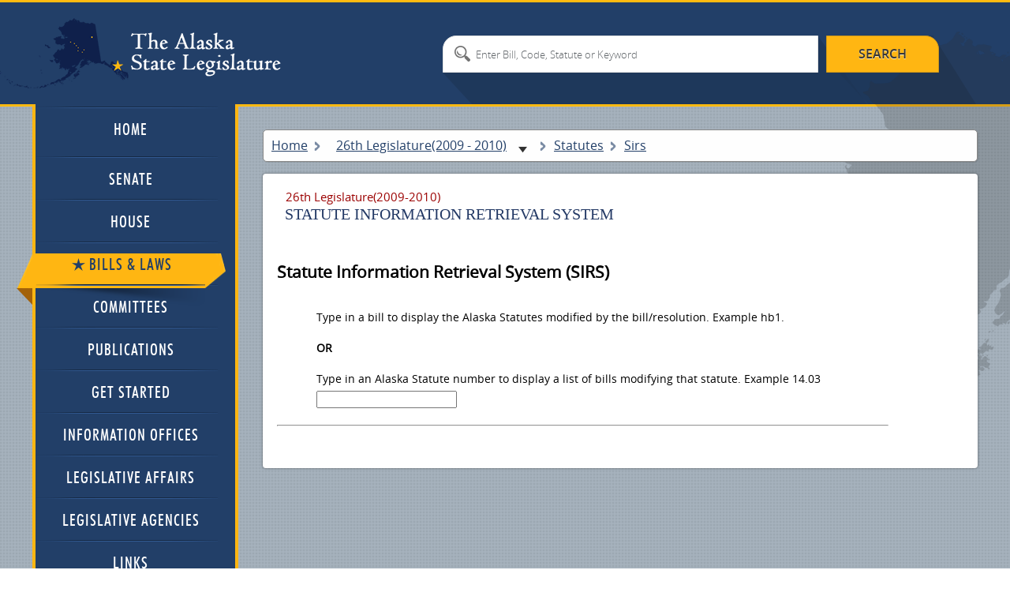

--- FILE ---
content_type: text/html; charset=utf-8
request_url: https://www.akleg.gov/basis/Statutes/Sirs/26
body_size: 7767
content:

<!DOCTYPE html>
<html>

<head>

	<!-- Google tag (gtag.js) -->
	<script async src="https://www.googletagmanager.com/gtag/js?id=G-ZH7VBQPV80"></script>
	<script>
		window.dataLayer = window.dataLayer || [];
		function gtag() { dataLayer.push(arguments); }
		gtag('js', new Date());

		gtag('config', 'G-ZH7VBQPV80');
	</script>

	<meta http-equiv="Cache-Control" content="no-store" />

	<meta charset="utf-8">

	<meta name="viewport" content="width=device-width, initial-scale=1.0">

	<meta name="format-detection" content="telephone=no">

	<meta http-equiv="X-UA-Compatible" content="IE=edge">

	<title>Alaska State Legislature</title>

	<style type="text/css">@font-face {font-family:Cinzel;font-style:normal;font-weight:400;src:url(/cf-fonts/s/cinzel/5.0.11/latin-ext/400/normal.woff2);unicode-range:U+0100-02AF,U+0304,U+0308,U+0329,U+1E00-1E9F,U+1EF2-1EFF,U+2020,U+20A0-20AB,U+20AD-20CF,U+2113,U+2C60-2C7F,U+A720-A7FF;font-display:swap;}@font-face {font-family:Cinzel;font-style:normal;font-weight:400;src:url(/cf-fonts/s/cinzel/5.0.11/latin/400/normal.woff2);unicode-range:U+0000-00FF,U+0131,U+0152-0153,U+02BB-02BC,U+02C6,U+02DA,U+02DC,U+0304,U+0308,U+0329,U+2000-206F,U+2074,U+20AC,U+2122,U+2191,U+2193,U+2212,U+2215,U+FEFF,U+FFFD;font-display:swap;}@font-face {font-family:Cinzel;font-style:normal;font-weight:700;src:url(/cf-fonts/s/cinzel/5.0.11/latin/700/normal.woff2);unicode-range:U+0000-00FF,U+0131,U+0152-0153,U+02BB-02BC,U+02C6,U+02DA,U+02DC,U+0304,U+0308,U+0329,U+2000-206F,U+2074,U+20AC,U+2122,U+2191,U+2193,U+2212,U+2215,U+FEFF,U+FFFD;font-display:swap;}@font-face {font-family:Cinzel;font-style:normal;font-weight:700;src:url(/cf-fonts/s/cinzel/5.0.11/latin-ext/700/normal.woff2);unicode-range:U+0100-02AF,U+0304,U+0308,U+0329,U+1E00-1E9F,U+1EF2-1EFF,U+2020,U+20A0-20AB,U+20AD-20CF,U+2113,U+2C60-2C7F,U+A720-A7FF;font-display:swap;}@font-face {font-family:Cinzel;font-style:normal;font-weight:900;src:url(/cf-fonts/s/cinzel/5.0.11/latin-ext/900/normal.woff2);unicode-range:U+0100-02AF,U+0304,U+0308,U+0329,U+1E00-1E9F,U+1EF2-1EFF,U+2020,U+20A0-20AB,U+20AD-20CF,U+2113,U+2C60-2C7F,U+A720-A7FF;font-display:swap;}@font-face {font-family:Cinzel;font-style:normal;font-weight:900;src:url(/cf-fonts/s/cinzel/5.0.11/latin/900/normal.woff2);unicode-range:U+0000-00FF,U+0131,U+0152-0153,U+02BB-02BC,U+02C6,U+02DA,U+02DC,U+0304,U+0308,U+0329,U+2000-206F,U+2074,U+20AC,U+2122,U+2191,U+2193,U+2212,U+2215,U+FEFF,U+FFFD;font-display:swap;}</style>

	<link type="text/css" href="//akleg.gov/css/all.css" rel="stylesheet" media="all" />

	<link href="//akleg.gov/css/ui-lightness/jquery-ui-1.10.4.custom.css" rel="stylesheet">

	<script type="text/javascript" src="//ajax.googleapis.com/ajax/libs/jquery/1.8.3/jquery.min.js"></script>

	<script
		type="text/javascript">window.jQuery || document.write('<script src="//akleg.gov/js/jquery-1.8.3.min.js"><\/script>')</script>

	<script type="text/javascript" src="//akleg.gov/js/jquery.main.js"></script>
	<!--[if lt IE 9]><link media="all" rel="stylesheet" href="css/ie.css"><script src="js/ie.js"></script><![endif]-->

	<script src="//akleg.gov/js/jquery.findyourrep-pack.min.js"></script>

	<link rel="stylesheet" href="//akleg.gov/css/jquery.findyourrep.min.css" />

	<link rel="stylesheet" href="//akleg.gov/css/colorbox.css" />

	<link rel="stylesheet" type="text/css" href="//akleg.gov/css/print.css" media="print" />

	<script src="//akleg.gov/js/jquery.colorbox.js" type="text/javascript"></script>

	<script>
		if ((navigator.userAgent.indexOf('iPhone') != -1) || (navigator.userAgent.indexOf('iPod') != -1) || (navigator.userAgent.indexOf('iPad') != -1)) {
			////cdn.akleg.gov:1935/live/_definst_/mp4:< ?=$stream['Name']? >/playlist.m3u8';
		}
		else {
			$(document).ready(function () {
				//Examples of how to assign the Colorbox event to elements
				$(".iframe").colorbox({ iframe: true, escKey: true, width: "720px", height: "450px" });
				$('#cboxTitle').remove();
			});
		}
	</script>

	<script>
		$(".FYR").findYourRep({
			apikey: '34b4a0c2252b4a8582140cc55bd4c874',
			apis: "openstates",
			title: 'WHO REPRESENTS ME?',
			text: 'Enter address and zip code',
			action: 'FIND'
		});
	</script>

	<script type="text/javascript">
		var _gaq = _gaq || [];
		_gaq.push(['_setAccount', 'UA-17647732-1']);
		_gaq.push(['_trackPageview']);

		(function () {
			var ga = document.createElement('script'); ga.type = 'text/javascript'; ga.async = true;
			ga.src = ('https:' == document.location.protocol ? 'https://ssl' : '//www') + '.google-analytics.com/ga.js';
			var s = document.getElementsByTagName('script')[0]; s.parentNode.insertBefore(ga, s);
		})();
	</script>

</head>


<body>
	<div id="overlay" style="display:none;position:absolute;background-color:white;top:0px;left:200px;">

	</div>
	<div class="wrapper-holder">

		<div id="wrapper">
			<header id="header">
				<div class="header-holder">
					<strong class="logo"><a href="//w3.akleg.gov/index.php">The Alaska State
							Legislature</a></strong>
					<form action="/basis/Search" method="get" class="destop search-form">
						<fieldset>
							<input type="submit" value="search">
							<input type="hidden" name="session" value="26" />
							<div class="text-holder">
								<div class="text">
									<input type="search" name="search" id="searchinput"
										placeholder="Enter Bill, Code, Statute or Keyword">
								</div>
							</div>
						</fieldset>
					</form>
				</div>
			</header>
			<div id="main">
				<div class="main-frame">
					<div class="main-holder">
						<form action="#" class="main-nav search-form">
							<fieldset>
								<nav>
									<a class="opener" href="//akleg.gov/index.php">menu</a>
									<ul id="nav">
										<li>
											<div class="has-drop">
												<a class="opener-drop" href="//akleg.gov/index.php">
													<span>Home</span>
													<em class="arrow-left"></em>
													<em class="arrow-right"></em>
												</a>
											</div>
										</li>
										<li>
											<div>
												<a href="//akleg.gov/senate.php">
													<span>Senate</span>
													<em class="arrow-left"></em>
													<em class="arrow-right"></em>
												</a>
												<div class="drop">
													<ul>
														<li class="drop-multi-drop">
															<div>
																<a class="opener-multi" href="//akleg.gov/senate.php">
																	<span>Current Members</span>
																	<em class="arrow-left"></em>
																	<em class="arrow-right"></em>
																</a>
															</div>
														</li>
														<li>
															<div>
																<a href="/basis/mbr_info.asp?session=all">
																	<span>Past Members</span>
																	<em class="arrow-left"></em>
																	<em class="arrow-right"></em>
																</a>
																<div class="multi-drop">
																	<ul>
																		<li>
																			<div>
																				<a
																					href="/basis/mbr_info.asp?session=26">
																					<span>By Session</span>
																					<em class="arrow-left"></em>
																					<em class="arrow-right"></em>
																				</a>
																			</div>
																		</li>
																		<li>
																			<div>
																				<a
																					href="/basis/mbr_info.asp?session=all">
																					<span>Alphabetical</span>
																					<em class="arrow-left"></em>
																					<em class="arrow-right"></em>
																				</a>
																			</div>
																		</li>
																	</ul>
																</div>
															</div>
														</li>
													</ul>
												</div>
											</div>
										</li>
										<li>
											<div>
												<a href="//akleg.gov/house.php">
													<span>House</span>
													<em class="arrow-left"></em>
													<em class="arrow-right"></em>
												</a>
												<div class="drop">
													<ul>
														<li>
															<div>
																<a href="//akleg.gov/house.php">
																	<span>Current Members</span>
																	<em class="arrow-left"></em>
																	<em class="arrow-right"></em>
																</a>
															</div>
														</li>
														<li>
															<div>
																<a href="/basis/mbr_info.asp?session=all">
																	<span>Past Members</span>
																	<em class="arrow-left"></em>
																	<em class="arrow-right"></em>
																</a>
																<div class="multi-drop">
																	<ul>
																		<li>
																			<div>
																				<a
																					href="/basis/mbr_info.asp?session=26">
																					<span>By Session</span>
																					<em class="arrow-left"></em>
																					<em class="arrow-right"></em>
																				</a>
																			</div>
																		</li>
																		<li>
																			<div>
																				<a
																					href="/basis/mbr_info.asp?session=all">
																					<span>Alphabetical</span>
																					<em class="arrow-left"></em>
																					<em class="arrow-right"></em>
																				</a>
																			</div>
																		</li>
																	</ul>
																</div>
															</div>
														</li>
													</ul>
												</div>
											</div>
										</li>
										<li>
											<div class="active">
												<a href="/basis/Home/BillsandLaws">
													<span>Bills &amp; Laws</span>
													<em class="arrow-left"></em>
													<em class="arrow-right"></em>
												</a>
												<div class="drop">
													<ul>


														<li class="drop-multi-drop">
															<div>
																<a class="opener-multi" href="/basis/Home/Bill">
																	<span>Bills</span>
																	<em class="arrow-left"></em>
																	<em class="arrow-right"></em>
																</a>
																<div class="multi-drop">

																	<ul>

																		<li>
																			<div>
																				<a
																					href="/basis/Bill/Range/26?bill1=&bill2=">
																					<span>All Introduced</span>
																					<em class="arrow-left"></em>
																					<em class="arrow-right"></em>
																				</a>
																			</div>
																		</li>

																		<li>
																			<div>
																				<a
																					href="/basis/Bill/ActionsByDate/26">
																					<span>Actions by Date</span>
																					<em class="arrow-left"></em>
																					<em class="arrow-right"></em>
																				</a>
																			</div>
																		</li>
																		<li>
																			<div>
																				<a
																					href="/basis/Bill/AwaitActions/26">
																					<span>Awaiting Actions</span>
																					<em class="arrow-left"></em>
																					<em class="arrow-right"></em>
																				</a>
																			</div>
																		</li>

																		<li>
																			<div>
																				<a
																					href="/basis/Bill/Conference/26">
																					<span>Bills sent to Conf
																						Committee</span>
																					<em class="arrow-left"></em>
																					<em class="arrow-right"></em>
																				</a>
																			</div>
																		</li>
																		<li>
																			<div>
																				<a href="/basis/committee/">
																					<span>Bills in Committee</span>
																					<em class="arrow-left"></em>
																					<em class="arrow-right"></em>
																				</a>
																			</div>
																		</li>
																		<li>
																			<div>
																				<a
																					href="/basis/Bill/Vetos/26">
																					<span>Governor's Vetoes</span>
																					<em class="arrow-left"></em>
																					<em class="arrow-right"></em>
																				</a>
																			</div>
																		</li>
																		<li>
																			<div>
																				<a
																					href="/basis/Bill/Passed/26">
																					<span>Passed Legislation</span>
																					<em class="arrow-left"></em>
																					<em class="arrow-right"></em>
																				</a>
																			</div>
																		</li>
																		<li>
																			<div>
																				<a
																					href="/basis/Bill/Prefile/26">
																					<span>Prefile Bill Summary</span>
																					<em class="arrow-left"></em>
																					<em class="arrow-right"></em>
																				</a>
																			</div>
																		</li>
																		<li>
																			<div>
																				<a
																					href="/basis/Bill/Requestors/26">
																					<span>Requestor Summary</span>
																					<em class="arrow-left"></em>
																					<em class="arrow-right"></em>
																				</a>
																			</div>
																		</li>
																		<li>
																			<div>
																				<a
																					href="/basis/Bill/Stats/26">
																					<span>Statistics</span>
																					<em class="arrow-left"></em>
																					<em class="arrow-right"></em>
																				</a>
																			</div>
																		</li>
																		<li>
																			<div>
																				<a
																					href="/basis/Bill/Sponsors/26">
																					<span>Sponsor Summary</span>
																					<em class="arrow-left"></em>
																					<em class="arrow-right"></em>
																				</a>
																			</div>
																		</li>
																		<li>
																			<div>
																				<a
																					href="/basis/Bill/Subjects/26">
																					<span>Subject Summary</span>
																					<em class="arrow-left"></em>
																					<em class="arrow-right"></em>
																				</a>
																			</div>
																		</li>
																	</ul>
																</div>
															</div>
														</li>
														<li>
															<div>
																<a href="/basis/Home/Law">
																	<span>Laws</span>
																	<em class="arrow-left"></em>
																	<em class="arrow-right"></em>
																</a>
																<div class="multi-drop">
																	<ul>
																		<li>
																			<div>
																				<a
																					href="//ltgov.alaska.gov/services/alaskas-constitution/">
																					<span>Constitution</span>
																					<em class="arrow-left"></em>
																					<em class="arrow-right"></em>
																				</a>
																			</div>
																		</li>
																		<li>
																			<div>
																				<a
																					href="//akleg.gov/pages/constitutional_convention.php">
																					<span>Constitutional Convention
																						Files</span>
																					<em class="arrow-left"></em>
																					<em class="arrow-right"></em>
																				</a>
																			</div>
																		</li>
																		<li>
																			<div>
																				<a
																					href="//www.akleg.gov/basis/statutes.asp">
																					<span>Statutes</span>
																					<em class="arrow-left"></em>
																					<em class="arrow-right"></em>
																				</a>
																			</div>
																		</li>
																		<li>
																			<div>
																				<a
																					href="/basis/Law/EO/26">
																					<span>Executive Orders -
																						Current</span>
																					<em class="arrow-left"></em>
																					<em class="arrow-right"></em>
																				</a>
																			</div>
																		</li>
																		<li>
																			<div>
																				<a
																					href="/basis/folioproxy.asp?url=//wwwjnu03.akleg.org/cgi-bin/folioisa.dll/exor">
																					<span>Executive Orders -
																						Historical</span>
																					<em class="arrow-left"></em>
																					<em class="arrow-right"></em>
																				</a>
																			</div>
																		</li>
																		<li>
																			<div>
																				<a href="/basis/aac.asp">
																					<span>Administrative Code</span>
																					<em class="arrow-left"></em>
																					<em class="arrow-right"></em>
																				</a>
																			</div>
																		</li>
																	</ul>
																</div>
															</div>
														</li>
														<li>
															<div>
																<a href="/basis/Journal/Find/26">
																	<span>Journals</span>
																	<em class="arrow-left"></em>
																	<em class="arrow-right"></em>
																</a>
															</div>
														</li>
														<li>
															<div>
																<a href="#">
																	<span>Session Laws & Resolves</span>
																	<em class="arrow-left"></em>
																	<em class="arrow-right"></em>
																</a>
																<div class="multi-drop">
																	<ul>
																		<li>
																			<div>
																				<a
																					href="/basis/Bill/Passed/26?sel=13">
																					<span>Session Laws & Resolves
																						2009</span>
																					<em class="arrow-left"></em>
																					<em class="arrow-right"></em>
																				</a>
																			</div>
																		</li>
																		<li>
																			<div>
																				<a
																					href="/basis/Bill/Passed/26?sel=14">
																					<span>Session Laws & Resolves
																						2010</span>
																					<em class="arrow-left"></em>
																					<em class="arrow-right"></em>
																				</a>
																			</div>
																		</li>
																		<li>
																			<div>
																				<a
																					href="/basis/folioproxy.asp?url=//wwwjnu03.akleg.org/cgi-bin/folioisa.dll/slpr">
																					<span>1981 - Previous Year Session
																						Law</span>
																					<em class="arrow-left"></em>
																					<em class="arrow-right"></em>
																				</a>
																			</div>
																		</li>
																		<li>
																			<div>
																				<a
																					href="/basis/folioproxy.asp?url=//wwwjnu03.akleg.org/cgi-bin/folioisa.dll/lrpr">
																					<span>1983 - Previous Year
																						Legislative Resolves</span>
																					<em class="arrow-left"></em>
																					<em class="arrow-right"></em>
																				</a>
																			</div>
																		</li>
																	</ul>
																</div>
															</div>
														</li>
														<li>
															<div>
																<a href="/basis/Home/Tool">
																	<span>Tools</span>
																	<em class="arrow-left"></em>
																	<em class="arrow-right"></em>
																</a>
																<div class="multi-drop">
																	<ul>
																		<li>
																			<div>
																				<a
																					href="/basis/Statutes/Sirs/26">
																					<span>Statute Information Retrieval
																						System</span>
																				</a>
																			</div>
																		</li>
																		<li>
																			<div>
																				<a
																					href="/basis/btmf_login.asp?session=26">
																					<span>Bill Tracking Management
																						Facility</span>
																				</a>
																			</div>
																		</li>
																	</ul>
																</div>
															</div>
														</li>
														<li>
															<div>
																<a href="/basis/Home/Archive">
																	<span>Past Legislatures (Archives)</span>
																	<em class="arrow-left"></em>
																	<em class="arrow-right"></em>
																</a>
															</div>
														</li>
													</ul>
												</div>
											</div>
										</li>
										<li>
											<div>
												<a href="/basis/Committee/">
													<span>Committees</span>
													<em class="arrow-left"></em>
													<em class="arrow-right"></em>
												</a>
												<div class="drop">
													<ul>
														<li class="drop-multi-drop">
															<div>
																<a class="opener-multi" href="/index.php?tab2#tab2">
																	<span>Hearing Schedule</span>
																	<em class="arrow-left"></em>
																	<em class="arrow-right"></em>
																</a>
															</div>
														</li>
														<li>
															<div>
																<a href="/basis/Committee/?tab0#tabCom0">
																	<span>Standing Committees</span>
																	<em class="arrow-left"></em>
																	<em class="arrow-right"></em>
																</a>
															</div>
														</li>
														<li>
															<div>
																<a href="/basis/Committee/?tab4#tabCom4">
																	<span>Finance Committees</span>
																	<em class="arrow-left"></em>
																	<em class="arrow-right"></em>
																</a>
															</div>
														</li>
														<li>
															<div>
																<a href="/basis/Committee/?tab1#tabCom1">
																	<span>Special Committees</span>
																	<em class="arrow-left"></em>
																	<em class="arrow-right"></em>
																</a>
															</div>
														</li>
														<li>
															<div>
																<a href="/basis/Committee/?tab3#tabCom3">
																	<span>Joint Committees</span>
																	<em class="arrow-left"></em>
																	<em class="arrow-right"></em>
																</a>
															</div>
														</li>
														<li>
															<div>
																<a href="/basis/Committee/?tab5#tabCom5">
																	<span>Conference Committees</span>
																	<em class="arrow-left"></em>
																	<em class="arrow-right"></em>
																</a>
															</div>
														</li>
														<li>
															<div>
																<a href="/basis/Committee/?tab2#tabCom2">
																	<span>Other Committees</span>
																	<em class="arrow-left"></em>
																	<em class="arrow-right"></em>
																</a>
															</div>
														</li>
														<li>
															<div>
																<a href="//akleg.gov/index.php?tab4#tab4">
																	<span>Minutes</span>
																	<em class="arrow-left"></em>
																	<em class="arrow-right"></em>
																</a>
															</div>
														</li>
													</ul>
												</div>
											</div>
										</li>
										<li>
											<div>
												<a href="//akleg.gov/publications.php">
													<span>Publications</span>
													<em class="arrow-left"></em>
													<em class="arrow-right"></em>
												</a>
											</div>
										</li>
										<li>
											<div>
												<a href="//akleg.gov/start.php">
													<span>Get Started</span>
													<em class="arrow-left"></em>
													<em class="arrow-right"></em>
												</a>
											</div>
										</li>
										<li>
											<div>
												<a href="//akleg.gov/lios.php">
													<span>Information Offices</span>
													<em class="arrow-left"></em>
													<em class="arrow-right"></em>
												</a>
											</div>
										</li>
										<li>
											<div>
												<a href="//akleg.gov/legaffairs.php">
													<span>Legislative Affairs</span>
													<em class="arrow-left"></em>
													<em class="arrow-right"></em>
												</a>
											</div>
										</li>
										<li>
											<div>
												<a href="//akleg.gov/agencies.php">
													<span>Legislative Agencies</span>
													<em class="arrow-left"></em>
													<em class="arrow-right"></em>
												</a>
											</div>
										</li>
										<li>
											<div>
												<a href="//akleg.gov/links.php">
													<span>Links</span>
													<em class="arrow-left"></em>
													<em class="arrow-right"></em>
												</a>
												<div class="drop">
													<ul>
														<li class="drop-multi-drop">
															<div>
																<a class="opener-multi"
																	href="//akleg.gov/links.php?links=leg">
																	<span>Legislative Branch</span>
																	<em class="arrow-left"></em>
																	<em class="arrow-right"></em>
																</a>
															</div>
														</li>
														<li class="drop-multi-drop">
															<div>
																<a class="opener-multi"
																	href="//akleg.gov/links.php?links=exec">
																	<span>Executive Branch</span>
																	<em class="arrow-left"></em>
																	<em class="arrow-right"></em>
																</a>
															</div>
														</li>
														<li>
															<div>
																<a href="//akleg.gov/links.php?links=jud">
																	<span>Judicial Branch</span>
																	<em class="arrow-left"></em>
																	<em class="arrow-right"></em>
																</a>
															</div>
														</li>
														<li>
															<div>
																<a href="//akleg.gov/links.php?links=fed">
																	<span>Alaska Delegation</span>
																	<em class="arrow-left"></em>
																	<em class="arrow-right"></em>
																</a>
															</div>
														</li>
													</ul>
												</div>
											</div>
										</li>
									</ul>
								</nav>




								<input class="mobile" type="submit" value="search">
								<div class="mobile text-holder">
									<div class="text">
										<input type="search" placeholder="search">
									</div>
								</div>
							</fieldset>
						</form>




						


						
						
						
<div id="content">
    <script>
        function loadResults()
        {
            if ($("#query").val() != "") {
                $("#results").html("<center><img src='http://akleg.gov/images/ajax-loader.gif' style='margin-top:50px;height:50px;width:50px;'></center>");
                url = "/basis/Statutes/Index/26/?query=" + $("#query").val();
                xhr = $.ajax({
                    url: url,
                    success: function (data) { $("#results").html(data) },
                    error: function () { $("#results").html("Error loading"); }
                });
            }
        }
        var load;
        window.onload=loadResults;
    </script>

    
    <style>

    </style>
    <ul class="breadcrumbs">
        <li><a href="/">Home</a></li>

        <li style="width:260px;height:19px;border:none;">
            <span class="breadcrumbDynamic">
                <select onchange="changeSession()" name="sessionSelect" id="sessionSelect">
                        <option value="34" >
                            34th Legislature(2025 - 2026)
                        </option>
                        <option value="33" >
                            33rd Legislature(2023 - 2024)
                        </option>
                        <option value="32" >
                            32nd Legislature(2021 - 2022)
                        </option>
                        <option value="31" >
                            31st Legislature(2019 - 2020)
                        </option>
                        <option value="30" >
                            30th Legislature(2017 - 2018)
                        </option>
                        <option value="29" >
                            29th Legislature(2015 - 2016)
                        </option>
                        <option value="28" >
                            28th Legislature(2013 - 2014)
                        </option>
                        <option value="27" >
                            27th Legislature(2011 - 2012)
                        </option>
                        <option value="26"   selected>
                            26th Legislature(2009 - 2010)
                        </option>
                        <option value="25" >
                            25th Legislature(2007 - 2008)
                        </option>
                        <option value="24" >
                            24th Legislature(2005 - 2006)
                        </option>
                        <option value="23" >
                            23rd Legislature(2003 - 2004)
                        </option>
                        <option value="22" >
                            22nd Legislature(2001 - 2002)
                        </option>
                        <option value="21" >
                            21st Legislature(1999 - 2000)
                        </option>
                        <option value="20" >
                            20th Legislature(1997 - 1998)
                        </option>
                        <option value="19" >
                            19th Legislature(1995 - 1996)
                        </option>
                        <option value="18" >
                            18th Legislature(1993 - 1994)
                        </option>
                </select>
            </span>
        </li>
        <li style="height:19px;border:none;">
            <span class="breadcrumbDynamic">
                Statutes 
            </span>
        </li>
        <li><span class="breadcrumbDynamic">Sirs</span></li>
        <li><span></span></li>
        <li><span id="BCtab"></span></li>
    </ul>
    <script>
        var intSess = "26";
        function changeSession() {
            session = $("#sessionSelect").val();
            document.cookie = "legislature=" + session;

            location.href = document.URL.replace(intSess, parseInt(session));
        }
    </script>

    <div class="content-page style">
        

<div class="heading-container">
    <em class="date oldSess">26th Legislature(2009-2010)</em>
    <h1>Statute Information Retrieval System</h1>
</div>

        <div class="heading-container">
            <h2>Statute Information Retrieval System (SIRS)</h2>
                <fieldset>
                    <p>Type in a bill to display the Alaska Statutes modified by the bill/resolution. Example hb1.</p>
                    <p><strong>OR</strong></p>
                    <p>
                        Type in an Alaska Statute number to display a list of bills modifying that statute. Example 14.03
                        <input type="hidden" name="sess" id="sess" value="30">
                        <input name="query" maxlength="20" id="query" value=""  onkeyup="clearTimeout(load);load=setTimeout(loadResults, 400);">
                    </p>
                </fieldset>
            <hr>
            <div id="results">

            </div>

        </div>
    </div>
</div>






						

					</div>
				</div>
			</div>


			












			<footer id="footer">
				<div class="footer-holder">
					<div class="footer-frame">
						<div class="info-block">
							<h2><span>Welcome to</span><br>The Alaska State Legislature </h2>
							<div class="description">
								<a class="logo" href="#"><img src="//akleg.gov/images/logo.png" width="105" height="107"
										alt="The Seal of the State of Alaska"></a>
								<p>This web site is the place to <a
										href="https://www.akleg.gov/basis/btmf_login.asp?session=34">track bills</a>, <a
										href="https://www.elections.alaska.gov/electoral-process/#elected-officials">locate</a>
									and <a
										href="https://akleg.gov/docs/akleg-legislator-contact-list-whos-who.php">contact
										your legislators</a>, and access <a
										href="http://www.akleg.gov/basis/Committee/">committee information</a>.
									<strong>Questions? Try our</strong> <a href="http://akleg.gov/webmaster.php">help
										wizard</a> or call <strong>907-465-4648.</strong>
								</p>
							</div>
						</div>
						<div class="info-box">

							<div class="box" style="padding:15px;">

								<style type="text/css">
									.info-box h6 {
										display: inline-block;
										vertical-align: top;
										color: #2e4676;
										font: 20px/23px Georgia, serif;
										font-style: normal;
										font-variant-caps: normal;
										font-variant-ligatures: normal;
										font-variant-numeric: normal;
										font-variant-east-asian: normal;
										font-weight: normal;
										font-stretch: normal;
										font-size: 20px;
										line-height: 23px;
										font-family: Georgia, serif;
										margin: 0 0 3px;
									}
								</style>

								<h6>SMS Bill Tracking</h6>

								<span style="font-size:12px;line-height:20px;">
									Text a bill number (ex: HB1) to 559-245-2529 to enroll in text alerts. You will
									receive an enrollment confirmation and instructions on how to stop receiving the
									alerts.
								</span>

							</div>

						</div>

						<div class="user-block">
							<form action="#" class="address-form">
								<fieldset>
									<div class="FYR">
										<div class="find-your-rep fyr-container" id="fyr" data-apis="openstates">
											<h2>WHO REPRESENTS ME??</h2>
											<div class="fyr-controls"><textarea
													onkeypress="function(e){ if(e.key==13){$('#fyr-submit').click();}}"
													id="fyr-input-enter"
													placeholder="Enter Full Address"></textarea><button id="fyr-submit"
													class="fyr-submit">FIND</button></div>
										</div>
									</div>
								</fieldset>
							</form>
							<!--
							<div class="mobile-panel desctop">
								<span>Mobile Apps</span>
								<ul>
									<li><a
											href="http://itunes.apple.com/us/app/the-alaska-legislature/id449649208?mt=8"><img
												src="//akleg.gov/images/app-store.png" width="132" height="45"
												alt="image description"></a></li>
									<li><a
											href="https://play.google.com/store/apps/details?id=com.AKLeg.AndroidApp&feature=search_result#?t=W251bGwsMSwyLDEsImNvbS5BS0xlZy5BbmRyb2lkQXBwIl0."><img
												src="//akleg.gov/images/google-play.png" width="123" height="44"
												alt="image description"></a></li>
								</ul>
							</div>
						</div>
							-->
						</div>
					</div>
					<div class="footer-nav">
						<div class="footer-nav-holder">
							<div class="nav-holder">
								<div class="col">
									<h2>Quick Links</h2>
									<nav class="navigation">
										<ul>
											<li><a href="http://www.akleg.gov/basis/folio.asp">Infobases</a></li>
											<li><a href="http://akleg.gov/Districts.php">Districts</a></li>
											<li><a href="http://akleg.gov/faq.php">FAQ</a></li>
										</ul>
										<ul>
											<li><a href="http://akleg.gov/lios.php">Legislative Information Offices</a>
											</li>
											<li><a href="http://akleg.gov/legaffairs.php">Legislative Affairs Agency</a>
											</li>
											<li><a href="http://www.akleg.gov/poms/">Public Opinion Messages</a></li>
										</ul>
									</nav>
								</div>
								<div class="col style">
									<h2>Legislative Links</h2>
									<nav class="navigation">
										<ul>
											<li><a href="http://www.legfin.akleg.gov/">Finance</a></li>
											<li><a href="http://legaudit.akleg.gov/">Audit</a></li>
											<li><a href="http://ombud.alaska.gov/">Ombudsman</a></li>
										</ul>
										<ul>
											<li><a href="http://ethics.akleg.gov/">Ethics</a></li>
											<li><a href="http://lba.akleg.gov/">LB&amp;A</a></li>
										</ul>
										<ul class="nav-style">
											<li><a href="/100years/legislature.php">100 Years Centennial</a></li>
											<li><a href="https://ovr.akleg.gov/">Office of Victims' Rights</a></li>
										</ul>
									</nav>
								</div>
								<div class="col">
									<h2>senate</h2>
									<nav class="navigation">
										<ul>
											<li><a onclick="return confirm('This website is not controlled by the Legislative Affairs Agency');"
													href="http://www.alaskasenate.org/">Majority</a></li>
											<li><a onclick="return confirm('This website is not controlled by the Legislative Affairs Agency');"
													href="https://alaskasenateminority.com/">Minority</a></li>

										</ul>
									</nav>
								</div>
								<div class="col">
									<h2>house</h2>
									<nav class="navigation" style="width:100% !important;">
										<ul>

											<li><a onclick="return confirm('This website is not controlled by the Legislative Affairs Agency');"
													href="https://www.akhousemajority.com">Majority</a></li>
											<li><a onclick="return confirm('This website is not controlled by the Legislative Affairs Agency');"
													href="https://www.akhouse.org">Minority</a></li>
											<!-- do not delete

										<li><a onclick="return confirm('This website is not controlled by the Legislative Affairs Agency');" href="https://www.alaskahousegop.com/">Minority</a></li> -->
										</ul>
									</nav>
								</div>
							</div>
						</div>
					</div>
					<div class="footer-container">
						<div class="mobile-panel mobile">
							<span><a href="http://akleg.gov/disclaimer.php">Disclaimer / Credits</a></span>
							<span><a href="http://akleg.gov/webmaster.php?step=1">Webmaster</a></span>
							<span><a href="http://akleg.gov/ada.php">Accessibility</span>
							<span>Mobile Apps</span>
							<ul>
								<li><a href="#"><img src="//akleg.gov/images/app-store02.png" width="116" height="39"
											alt="image description"></a></li>
								<li><a href="#"><img src="//akleg.gov/images/google-play02.png" width="109" height="38"
											alt="image description"></a></li>
							</ul>
						</div>
						<div class="copyright">
							Copyright &copy; 2025 Alaska Legislature, All Rights Reserved.
							<ul class="add-nav">
								<li><a href="http://akleg.gov/disclaimer.php">Disclaimer / Credits</a></li>
								<li><a href="http://akleg.gov/webmaster.php?step=1">Webmaster</a></li>
								<li><a href="http://akleg.gov/ada.php">Accessibility</a></li>
							</ul>
						</div>
						<!--<ul class="add-nav">
						<li><a href="http://akleg.gov/disclaimer.php">Disclaimer / Credits</a></li>
						<li><a href="http://akleg.gov/webmaster.php?step=1">Webmaster</a></li>
					</ul>-->
					</div>
			</footer>
		</div>
	</div>
	<!--Start of Tawk.to Script-->
	<script type="text/javascript">
		var Tawk_API = Tawk_API || {}, Tawk_LoadStart = new Date();
		(function () {
			var s1 = document.createElement("script"), s0 = document.getElementsByTagName("script")[0];
			s1.async = true;
			s1.src = 'https://embed.tawk.to/581103441e35c727dc13abe8/default';
			s1.charset = 'UTF-8';
			s1.setAttribute('crossorigin', '*');
			s0.parentNode.insertBefore(s1, s0);
		})();
	</script>
	<!--End of Tawk.to Script-->
<script>(function(){function c(){var b=a.contentDocument||a.contentWindow.document;if(b){var d=b.createElement('script');d.innerHTML="window.__CF$cv$params={r:'9c0980a2792f2a7e',t:'MTc2ODg1ODk1Mi4wMDAwMDA='};var a=document.createElement('script');a.nonce='';a.src='/cdn-cgi/challenge-platform/scripts/jsd/main.js';document.getElementsByTagName('head')[0].appendChild(a);";b.getElementsByTagName('head')[0].appendChild(d)}}if(document.body){var a=document.createElement('iframe');a.height=1;a.width=1;a.style.position='absolute';a.style.top=0;a.style.left=0;a.style.border='none';a.style.visibility='hidden';document.body.appendChild(a);if('loading'!==document.readyState)c();else if(window.addEventListener)document.addEventListener('DOMContentLoaded',c);else{var e=document.onreadystatechange||function(){};document.onreadystatechange=function(b){e(b);'loading'!==document.readyState&&(document.onreadystatechange=e,c())}}}})();</script><script defer src="https://static.cloudflareinsights.com/beacon.min.js/vcd15cbe7772f49c399c6a5babf22c1241717689176015" integrity="sha512-ZpsOmlRQV6y907TI0dKBHq9Md29nnaEIPlkf84rnaERnq6zvWvPUqr2ft8M1aS28oN72PdrCzSjY4U6VaAw1EQ==" data-cf-beacon='{"rayId":"9c0980a2792f2a7e","version":"2025.9.1","serverTiming":{"name":{"cfExtPri":true,"cfEdge":true,"cfOrigin":true,"cfL4":true,"cfSpeedBrain":true,"cfCacheStatus":true}},"token":"324f2a7feb174eb1a1ffaa9807cae29c","b":1}' crossorigin="anonymous"></script>
</body>

<script>
	$(".FYR").findYourRep({
		apikey: 'bc56f0b8-c374-4f78-996b-fd575a8b8d5b',
		apis: "openstates",
		title: 'WHO REPRESENTS ME?',
		resultTemplate: "<li class='fyr-rep cf'><a href='{{ url }}' target='_top'><img src='{{ photoUrl }}' alt='photo of'><h4>{{ name }}</h4><p class='fyr-details'>{{ details }}</p></a></li>",
		text: 'Enter Your Full Address',
		action: 'FIND'
	});
</script>



<script type="text/javascript">
	var _gaq = _gaq || [];
	_gaq.push(['_setAccount', 'UA-17647732-1']);
	_gaq.push(['_trackPageview']);

	(function () {
		var ga = document.createElement('script'); ga.type = 'text/javascript'; ga.async = true;
		ga.src = ('https:' == document.location.protocol ? 'https://ssl' : 'http://www') + '.google-analytics.com/ga.js';
		var s = document.getElementsByTagName('script')[0]; s.parentNode.insertBefore(ga, s);
	})();
</script>
<script>
	function submitFYR(e) { if (e.key == "Enter") { $('#fyr-submit').click(); } }


	function doRefresh() {
		$.ajax({
			url: "/includes/updatewidget.php",
			success: function (data) {
				$("#updated2").html(data);
				setTimeout(doRefresh, 15000);
			}
		});
	}
	setTimeout(doRefresh, 15000);
</script>




</html>
